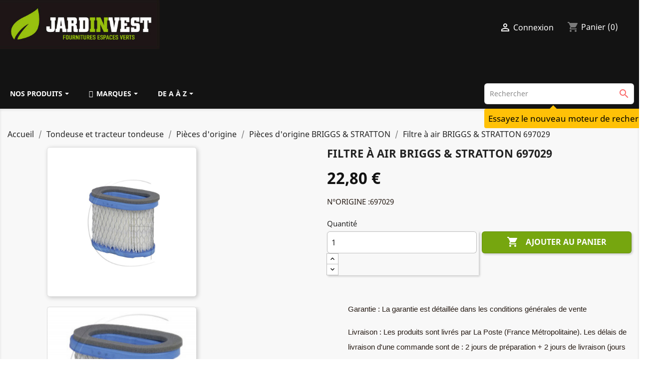

--- FILE ---
content_type: text/html; charset=utf-8
request_url: https://jardinvest.fr/6659filtre-a-air-briggs-stratton-697029-3700959561665.html
body_size: 17274
content:
<!doctype html>
<html lang="fr">

  <head>
    
      
  <meta charset="utf-8">


  <meta http-equiv="x-ua-compatible" content="ie=edge">



  <link rel="canonical" href="https://jardinvest.fr/6659filtre-a-air-briggs-stratton-697029-3700959561665.html">

  <title>Filtre à air BRIGGS &amp; STRATTON 697029</title>
  <meta name="description" content="Filtre à air BRIGGS &amp; STRATTON 697029">
  <meta name="keywords" content="">
      
                  <link rel="alternate" href="https://jardinvest.fr/6659filtre-a-air-briggs-stratton-697029-3700959561665.html" hreflang="fr">
        



  <meta name="viewport" content="width=device-width, initial-scale=1">



  <link rel="icon" type="image/vnd.microsoft.icon" href="/img/favicon.ico?1632467488">
  <link rel="shortcut icon" type="image/x-icon" href="/img/favicon.ico?1632467488">



    <link rel="stylesheet" href="https://jardinvest.fr/themes/classic/assets/cache/theme-a554ee708.css" type="text/css" media="all">




  
<!-- Google Tag Manager -->
<script>(function(w,d,s,l,i){w[l]=w[l]||[];w[l].push({'gtm.start':
new Date().getTime(),event:'gtm.js'});var f=d.getElementsByTagName(s)[0],
j=d.createElement(s),dl=l!='dataLayer'?'&l='+l:'';j.async=true;j.src=
'https://www.googletagmanager.com/gtm.js?id='+i+dl;f.parentNode.insertBefore(j,f);
})(window,document,'script','dataLayer','GTM-WNGNHT');</script>
<!-- End Google Tag Manager -->
  


  

  <script type="text/javascript">
        var prestashop = {"cart":{"products":[],"totals":{"total":{"type":"total","label":"Total","amount":0,"value":"0,00\u00a0\u20ac"},"total_including_tax":{"type":"total","label":"Total TTC","amount":0,"value":"0,00\u00a0\u20ac"},"total_excluding_tax":{"type":"total","label":"Total HT :","amount":0,"value":"0,00\u00a0\u20ac"}},"subtotals":{"products":{"type":"products","label":"Sous-total","amount":0,"value":"0,00\u00a0\u20ac"},"discounts":null,"shipping":{"type":"shipping","label":"Livraison","amount":0,"value":"gratuit"},"tax":null},"products_count":0,"summary_string":"0 articles","vouchers":{"allowed":1,"added":[]},"discounts":[],"minimalPurchase":0,"minimalPurchaseRequired":""},"currency":{"name":"Euro","iso_code":"EUR","iso_code_num":"978","sign":"\u20ac"},"customer":{"lastname":null,"firstname":null,"email":null,"birthday":null,"newsletter":null,"newsletter_date_add":null,"optin":null,"website":null,"company":null,"siret":null,"ape":null,"is_logged":false,"gender":{"type":null,"name":null},"addresses":[]},"language":{"name":"Fran\u00e7ais (French)","iso_code":"fr","locale":"fr-FR","language_code":"fr","is_rtl":"0","date_format_lite":"d\/m\/Y","date_format_full":"d\/m\/Y H:i:s","id":1},"page":{"title":"","canonical":null,"meta":{"title":"Filtre \u00e0 air BRIGGS & STRATTON 697029","description":"Filtre \u00e0 air BRIGGS & STRATTON 697029","keywords":"","robots":"index"},"page_name":"product","body_classes":{"lang-fr":true,"lang-rtl":false,"country-FR":true,"currency-EUR":true,"layout-full-width":true,"page-product":true,"tax-display-enabled":true,"product-id-6659":true,"product-Filtre \u00e0 air BRIGGS & STRATTON 697029":true,"product-id-category-340":true,"product-id-manufacturer-4":true,"product-id-supplier-0":true,"product-available-for-order":true},"admin_notifications":[]},"shop":{"name":"JARDINVEST","logo":"\/img\/jardinvest-logo-1632467488.jpg","stores_icon":"\/img\/logo_stores.png","favicon":"\/img\/favicon.ico"},"urls":{"base_url":"https:\/\/jardinvest.fr\/","current_url":"https:\/\/jardinvest.fr\/6659filtre-a-air-briggs-stratton-697029-3700959561665.html","shop_domain_url":"https:\/\/jardinvest.fr","img_ps_url":"https:\/\/jardinvest.fr\/img\/","img_cat_url":"https:\/\/jardinvest.fr\/img\/c\/","img_lang_url":"https:\/\/jardinvest.fr\/img\/l\/","img_prod_url":"https:\/\/jardinvest.fr\/img\/p\/","img_manu_url":"https:\/\/jardinvest.fr\/img\/m\/","img_sup_url":"https:\/\/jardinvest.fr\/img\/su\/","img_ship_url":"https:\/\/jardinvest.fr\/img\/s\/","img_store_url":"https:\/\/jardinvest.fr\/img\/st\/","img_col_url":"https:\/\/jardinvest.fr\/img\/co\/","img_url":"https:\/\/jardinvest.fr\/themes\/classic\/assets\/img\/","css_url":"https:\/\/jardinvest.fr\/themes\/classic\/assets\/css\/","js_url":"https:\/\/jardinvest.fr\/themes\/classic\/assets\/js\/","pic_url":"https:\/\/jardinvest.fr\/upload\/","pages":{"address":"https:\/\/jardinvest.fr\/adresse","addresses":"https:\/\/jardinvest.fr\/adresses","authentication":"https:\/\/jardinvest.fr\/authentification","cart":"https:\/\/jardinvest.fr\/panier","category":"https:\/\/jardinvest.fr\/index.php?controller=category","cms":"https:\/\/jardinvest.fr\/index.php?controller=cms","contact":"https:\/\/jardinvest.fr\/contactez-nous","discount":"https:\/\/jardinvest.fr\/bons-de-reduction","guest_tracking":"https:\/\/jardinvest.fr\/suivi-commande-invite","history":"https:\/\/jardinvest.fr\/historique-des-commandes","identity":"https:\/\/jardinvest.fr\/identite","index":"https:\/\/jardinvest.fr\/","my_account":"https:\/\/jardinvest.fr\/mon-compte","order_confirmation":"https:\/\/jardinvest.fr\/confirmation-commande","order_detail":"https:\/\/jardinvest.fr\/index.php?controller=order-detail","order_follow":"https:\/\/jardinvest.fr\/details-de-la-commande","order":"https:\/\/jardinvest.fr\/commande","order_return":"https:\/\/jardinvest.fr\/index.php?controller=order-return","order_slip":"https:\/\/jardinvest.fr\/avoirs","pagenotfound":"https:\/\/jardinvest.fr\/page-non-trouvee","password":"https:\/\/jardinvest.fr\/mot-de-passe-oublie","pdf_invoice":"https:\/\/jardinvest.fr\/index.php?controller=pdf-invoice","pdf_order_return":"https:\/\/jardinvest.fr\/index.php?controller=pdf-order-return","pdf_order_slip":"https:\/\/jardinvest.fr\/index.php?controller=pdf-order-slip","prices_drop":"https:\/\/jardinvest.fr\/promotions","product":"https:\/\/jardinvest.fr\/index.php?controller=product","search":"https:\/\/jardinvest.fr\/recherche","sitemap":"https:\/\/jardinvest.fr\/plan-du-site","stores":"https:\/\/jardinvest.fr\/magasins","supplier":"https:\/\/jardinvest.fr\/fournisseurs","register":"https:\/\/jardinvest.fr\/authentification?create_account=1","order_login":"https:\/\/jardinvest.fr\/commande?login=1"},"alternative_langs":{"fr":"https:\/\/jardinvest.fr\/6659filtre-a-air-briggs-stratton-697029-3700959561665.html"},"theme_assets":"\/themes\/classic\/assets\/","actions":{"logout":"https:\/\/jardinvest.fr\/?mylogout="},"no_picture_image":{"bySize":{"small_default":{"url":"https:\/\/jardinvest.fr\/img\/p\/fr-default-small_default.jpg","width":98,"height":98},"cart_default":{"url":"https:\/\/jardinvest.fr\/img\/p\/fr-default-cart_default.jpg","width":125,"height":125},"home_default":{"url":"https:\/\/jardinvest.fr\/img\/p\/fr-default-home_default.jpg","width":250,"height":250},"medium_default":{"url":"https:\/\/jardinvest.fr\/img\/p\/fr-default-medium_default.jpg","width":452,"height":452},"large_default":{"url":"https:\/\/jardinvest.fr\/img\/p\/fr-default-large_default.jpg","width":800,"height":800}},"small":{"url":"https:\/\/jardinvest.fr\/img\/p\/fr-default-small_default.jpg","width":98,"height":98},"medium":{"url":"https:\/\/jardinvest.fr\/img\/p\/fr-default-home_default.jpg","width":250,"height":250},"large":{"url":"https:\/\/jardinvest.fr\/img\/p\/fr-default-large_default.jpg","width":800,"height":800},"legend":""}},"configuration":{"display_taxes_label":true,"display_prices_tax_incl":true,"is_catalog":false,"show_prices":true,"opt_in":{"partner":false},"quantity_discount":{"type":"price","label":"Prix"},"voucher_enabled":1,"return_enabled":0},"field_required":[],"breadcrumb":{"links":[{"title":"Accueil","url":"https:\/\/jardinvest.fr\/"},{"title":"Tondeuse et tracteur tondeuse","url":"https:\/\/jardinvest.fr\/481-pieces-de-tondeuse-et-tracteur-tondeuse-de-qualite-performance-et-fiabilite"},{"title":"Pi\u00e8ces d'origine","url":"https:\/\/jardinvest.fr\/337-pieces-d-origine-motoculture"},{"title":"Pi\u00e8ces d'origine BRIGGS & STRATTON","url":"https:\/\/jardinvest.fr\/340-pieces-d-origine-briggs-stratton"},{"title":"Filtre \u00e0 air BRIGGS & STRATTON 697029","url":"https:\/\/jardinvest.fr\/6659filtre-a-air-briggs-stratton-697029-3700959561665.html"}],"count":5},"link":{"protocol_link":"https:\/\/","protocol_content":"https:\/\/"},"time":1768984065,"static_token":"e98d1c46acc5c3230f01f42fe907cd79","token":"f0f9dfdf74492d2767f8b603d36ce14b"};
        var psr_icon_color = "#F19D76";
      </script>



	<meta class="netreviewsWidget" id="netreviewsWidgetNum25325" data-jsurl="//cl.avis-verifies.com/fr/cache/e/2/c/e2c4ad3d-382b-1f74-6d54-1e74f1ef7276/widget4/widget04-25325_script.js"/>
  <!--Module: ets_socicallogin -->
<script type="text/javascript">
    var ets_solo_callbackUrl = 'https://jardinvest.fr/module/ets_sociallogin/oauth';
</script>
<!--/Module: ets_socicallogin-->  <!-- START OF DOOFINDER ADD TO CART SCRIPT -->
  <script>
    let item_link;
    document.addEventListener('doofinder.cart.add', function(event) {

      item_link = event.detail.link;

      const checkIfCartItemHasVariation = (cartObject) => {
        return (cartObject.item_id === cartObject.grouping_id) ? false : true;
      }

      /**
      * Returns only ID from string
      */
      const sanitizeVariationID = (variationID) => {
        return variationID.replace(/\D/g, "")
      }

      doofinderManageCart({
        cartURL          : "https://jardinvest.fr/panier",  //required for prestashop 1.7, in previous versions it will be empty.
        cartToken        : "e98d1c46acc5c3230f01f42fe907cd79",
        productID        : checkIfCartItemHasVariation(event.detail) ? event.detail.grouping_id : event.detail.item_id,
        customizationID  : checkIfCartItemHasVariation(event.detail) ? sanitizeVariationID(event.detail.item_id) : 0,   // If there are no combinations, the value will be 0
        quantity         : event.detail.amount,
        statusPromise    : event.detail.statusPromise,
        itemLink         : event.detail.link,
        group_id         : event.detail.group_id
      });
    });
  </script>
  <!-- END OF DOOFINDER ADD TO CART SCRIPT -->

  <!-- START OF DOOFINDER INTEGRATIONS SUPPORT -->
  <script data-keepinline>
    var dfKvCustomerEmail;
    if ('undefined' !== typeof klCustomer && "" !== klCustomer.email) {
      dfKvCustomerEmail = klCustomer.email;
    }
  </script>
  <!-- END OF DOOFINDER INTEGRATIONS SUPPORT -->

  <!-- START OF DOOFINDER UNIQUE SCRIPT -->
  <script data-keepinline>
    
    (function(w, k) {w[k] = window[k] || function () { (window[k].q = window[k].q || []).push(arguments) }})(window, "doofinderApp")
    

    // Custom personalization:
    doofinderApp("config", "language", "fr");
    doofinderApp("config", "currency", "EUR");
      </script>
  <script src="https://eu1-config.doofinder.com/2.x/0ceafaab-2bd2-48a0-9ee5-c6a7ae3b1ce1.js" async></script>
  <!-- END OF DOOFINDER UNIQUE SCRIPT -->





    
  <meta property="og:type" content="product">
  <meta property="og:url" content="https://jardinvest.fr/6659filtre-a-air-briggs-stratton-697029-3700959561665.html">
  <meta property="og:title" content="Filtre à air BRIGGS &amp; STRATTON 697029">
  <meta property="og:site_name" content="JARDINVEST">
  <meta property="og:description" content="Filtre à air BRIGGS &amp; STRATTON 697029">
  <meta property="og:image" content="https://jardinvest.fr/8172-large_default/filtre-a-air-briggs-stratton-697029.jpg">
      <meta property="product:pretax_price:amount" content="19">
    <meta property="product:pretax_price:currency" content="EUR">
    <meta property="product:price:amount" content="22.8">
    <meta property="product:price:currency" content="EUR">
      <meta property="product:weight:value" content="0.120000">
  <meta property="product:weight:units" content="kg">
  
  </head>

  <body id="product" class="lang-fr country-fr currency-eur layout-full-width page-product tax-display-enabled product-id-6659 product-filtre-a-air-briggs-stratton-697029 product-id-category-340 product-id-manufacturer-4 product-id-supplier-0 product-available-for-order">


<!-- Google Tag Manager (noscript) -->
<noscript><iframe src="https://www.googletagmanager.com/ns.html?id=GTM-WNGNHT"
height="0" width="0" style="display:none;visibility:hidden"></iframe></noscript>
<!-- End Google Tag Manager (noscript) -->




    
      
    

    <main>
      
              

      <header id="header">
        
          

  <div class="header-banner">
    
  </div>



  <div class="header-top">
    <div class="container">
       <div class="row">
        <div class="col-md-3 hidden-sm-down" id="_desktop_logo">
                            <a href="https://jardinvest.fr/">
                  <img class="logo img-responsive" src="/img/jardinvest-logo-1632467488.jpg" alt="JARDINVEST">
                </a>
                    </div>
		<div id="jvav" class="col-md-3 pt-1 text-center hidden-sm-down">
		</div>
        <div class="col-md-6 col-sm-12 position-static">
		
		  <nav class="header-nav">
			<div class="container">
			  <div class="row">
				<div class="hidden-sm-down">
				  <div class="col-md-5 col-xs-12">
					<div id="_desktop_contact_link">
  <div id="contact-link">
                Service Client : <a href="tel:02.48.50.86.70" class="dropdown">02.48.50.86.70</a>
      </div>
</div>

				  </div>
				  <div class="col-md-7 right-nav">
					  <div id="_desktop_currency_selector">
  <div class="currency-selector dropdown js-dropdown">
    <span id="currency-selector-label">Devise :</span>
    <button data-target="#" data-toggle="dropdown" class="hidden-sm-down btn-unstyle" aria-haspopup="true" aria-expanded="false" aria-label="Sélecteur de devise">
      <span class="expand-more _gray-darker">EUR €</span>
      <i class="material-icons expand-more">&#xE5C5;</i>
    </button>
    <ul class="dropdown-menu hidden-sm-down" aria-labelledby="currency-selector-label">
              <li  class="current" >
          <a title="Euro" rel="nofollow" href="https://jardinvest.fr/6659filtre-a-air-briggs-stratton-697029-3700959561665.html?SubmitCurrency=1&amp;id_currency=1" class="dropdown-item">EUR €</a>
        </li>
              <li >
          <a title="Livre sterling" rel="nofollow" href="https://jardinvest.fr/6659filtre-a-air-briggs-stratton-697029-3700959561665.html?SubmitCurrency=1&amp;id_currency=2" class="dropdown-item">GBP £</a>
        </li>
          </ul>
    <select class="link hidden-md-up" aria-labelledby="currency-selector-label">
              <option value="https://jardinvest.fr/6659filtre-a-air-briggs-stratton-697029-3700959561665.html?SubmitCurrency=1&amp;id_currency=1" selected="selected">EUR €</option>
              <option value="https://jardinvest.fr/6659filtre-a-air-briggs-stratton-697029-3700959561665.html?SubmitCurrency=1&amp;id_currency=2">GBP £</option>
          </select>
  </div>
</div>
<div id="_desktop_user_info">
  <div class="user-info">
          <a
        href="https://jardinvest.fr/mon-compte"
        title="Identifiez-vous"
        rel="nofollow"
      >
        <i class="material-icons">&#xE7FF;</i>
        <span class="hidden-sm-down">Connexion</span>
      </a>
      </div>
</div>
<div id="_desktop_cart">
  <div class="blockcart cart-preview inactive" data-refresh-url="//jardinvest.fr/module/ps_shoppingcart/ajax">
    <div class="header">
              <i class="material-icons shopping-cart">shopping_cart</i>
        <span class="hidden-sm-down">Panier</span>
        <span class="cart-products-count">(0)</span>
          </div>
  </div>
</div>

				  </div>
				</div>
				<div class="hidden-md-up text-sm-center mobile">
				  <div class="float-xs-right" id="_mobile_cart"></div>
				  <div class="float-xs-right" id="_mobile_user_info"></div>
				  <div class="top-logo" id="_mobile_logo"></div>
				  <div class="clearfix"></div>
				</div>
			  </div>
			</div>
		  </nav>
		
          

<div class="menu js-top-menu position-static hidden-sm-down" id="_desktop_top_menu">
    
          <ul class="top-menu" id="top-menu" data-depth="0">
                    <li class="link" id="lnk-accueil">
                          <a
                class="dropdown-item"
                href="https://jardinvest.fr/" data-depth="0"
                              >
                                Accueil
              </a>
                          </li>
                    <li class="link" id="lnk-catalogue">
                          <a
                class="dropdown-item"
                href="https://jardinvest.fr/" data-depth="0"
                              >
                                Catalogue
              </a>
                          </li>
                    <li class="link" id="lnk-toutes-les-marques">
                          <a
                class="dropdown-item"
                href="/fabricants" data-depth="0"
                              >
                                Toutes les Marques
              </a>
                          </li>
                    <li class="link" id="lnk-les-promotions">
                          <a
                class="dropdown-item"
                href="/promotions" data-depth="0"
                              >
                                Les Promotions
              </a>
                          </li>
                    <li class="link" id="lnk-youtube">
                          <a
                class="dropdown-item"
                href="https://www.youtube.com/channel/UCJlKH_ufCw1UxE0Mt8OzXjw" data-depth="0"
                 target="_blank"               >
                                YOUTUBE
              </a>
                          </li>
              </ul>
    
    <div class="clearfix"></div>
</div>

          <div class="clearfix"></div>
        </div>
      </div>

    </div>
  </div>
    <div class="container">
		<div class="row">
			    <div class="ets_mm_megamenu 
        layout_layout1 
         
          
        transition_fade   
        transition_floating 
         
        sticky_disabled 
        enable_active_menu 
        ets-dir-ltr        hook-default        single_layout                "
        data-bggray=""
        >
        <div class="ets_mm_megamenu_content">
            <div class="container">
                <div class="ets_mm_megamenu_content_content">
                    <div class="ybc-menu-toggle ybc-menu-btn closed">
                        <span class="ybc-menu-button-toggle_icon">
                            <i class="icon-bar"></i>
                            <i class="icon-bar"></i>
                            <i class="icon-bar"></i>
                        </span>
                        Menu
                    </div>
                        <ul class="mm_menus_ul  clicktext_show_submenu  hide_icon_vertical">
        <li class="close_menu">
            <div class="pull-left">
                <span class="mm_menus_back">
                    <i class="icon-bar"></i>
                    <i class="icon-bar"></i>
                    <i class="icon-bar"></i>
                </span>
                Menu
            </div>
            <div class="pull-right">
                <span class="mm_menus_back_icon"></span>
                Retour
            </div>
        </li>
                    <li class="mm_menus_li mm_sub_align_full mm_has_sub"
                >
                <a                         href="/471-nouvelles-categories"
                        style="font-size:14px;">
                    <span class="mm_menu_content_title">
                                                Nos produits
                        <span class="mm_arrow"></span>                                            </span>
                </a>
                                                    <span class="arrow closed"></span>                                            <ul class="mm_columns_ul"
                            style=" width:50%; font-size:14px;">
                                                            <li class="mm_columns_li column_size_12  mm_has_sub">
                                                                            <ul class="mm_blocks_ul">
                                                                                            <li data-id-block="24" class="mm_blocks_li">
                                                        
    <div class="ets_mm_block mm_block_type_category ">
        <h4  style="font-size:14px"><a href="Categories"  style="font-size:14px">Categories</a></h4>
        <div class="ets_mm_block_content">        
                                <ul class="ets_mm_categories">
                    <li class="has-sub">
                <a href="https://jardinvest.fr/468-courroie-tondeuse-debroussailleuse">Courroie pour tondeuse et autoporté</a>
                                    <span class="arrow closed"></span>
                        <ul class="ets_mm_categories">
                    <li >
                <a href="https://jardinvest.fr/104-courroie-tondeuse-et-motoculture">Courroie Specifique</a>
                            </li>
                    <li >
                <a href="https://jardinvest.fr/392-courroie-de-tondeuse-adaptable-type-3l-952mm">Courroie type 3L (9,52mm)</a>
                            </li>
                    <li >
                <a href="https://jardinvest.fr/393-courroie-adaptable-pour-tondeuse-type-4l-1270mm">Courroie type 4L (12,70mm)</a>
                            </li>
                    <li >
                <a href="https://jardinvest.fr/394-courroie-adaptable-tondeuse-type-5l-1588mm">Courroie type 5L (15,88mm)</a>
                            </li>
                    <li >
                <a href="https://jardinvest.fr/437-courroie-type-b">Courroie type B</a>
                            </li>
                    <li >
                <a href="https://jardinvest.fr/432-courroie-tondeuse-mitsuboshi-type-la">Courroie type LA</a>
                            </li>
                    <li >
                <a href="https://jardinvest.fr/430-courroie-pour-tondeuse-autoportee-type-lb">Courroie type LB</a>
                            </li>
                    <li >
                <a href="https://jardinvest.fr/434-courroie-tondeuse-et-motoculteur-mitsuboshi-type-spa">Courroie type SPA</a>
                            </li>
                    <li >
                <a href="https://jardinvest.fr/433-courroie-tondeuse-et-motoculteur-mitsuboshi-type-spz">Courroie type SPZ</a>
                            </li>
                    <li >
                <a href="https://jardinvest.fr/435-courroie-de-traction-tondeuse-mitsuboshi-type-z">Courroie type Z</a>
                            </li>
            </ul>

                            </li>
                    <li >
                <a href="https://jardinvest.fr/521-kit-entretien-2-temps-et-4-temps">Kit entretien 2 temps et 4 temps</a>
                            </li>
                    <li class="has-sub">
                <a href="https://jardinvest.fr/484-motoculture-et-entretien">Motoculture et entretien</a>
                                    <span class="arrow closed"></span>
                        <ul class="ets_mm_categories">
                    <li >
                <a href="https://jardinvest.fr/310-connecteurs-antiparasites-bougies">Antiparasites bougies</a>
                            </li>
                    <li >
                <a href="https://jardinvest.fr/423-cables-et-accessoires-pour-outillage-de-motoculture">Cables et accessoires </a>
                            </li>
                    <li >
                <a href="https://jardinvest.fr/368-cle-a-bougies">Clé a bougies</a>
                            </li>
                    <li >
                <a href="https://jardinvest.fr/39-couteaux-de-fraises">Couteaux de Fraises</a>
                            </li>
                    <li >
                <a href="https://jardinvest.fr/41-lames-de-broyeur">Lame Broyeur</a>
                            </li>
                    <li class="has-sub">
                <a href="https://jardinvest.fr/476-lubrifiant-contenant">Lubrifiant, Contenant</a>
                                    <span class="arrow closed"></span>
                        <ul class="ets_mm_categories">
                    <li >
                <a href="https://jardinvest.fr/409-essence-alkylat">Essence Alkylat</a>
                            </li>
                    <li >
                <a href="https://jardinvest.fr/317-huiles-moteur-motoculture">Huiles </a>
                            </li>
                    <li >
                <a href="https://jardinvest.fr/46-nettoyant-lubrifiant">Lubrifiant &amp; Nettoyant </a>
                            </li>
                    <li >
                <a href="https://jardinvest.fr/451-peinture-carrosserie">Peinture carrosserie</a>
                            </li>
            </ul>

                            </li>
                    <li >
                <a href="https://jardinvest.fr/254-materiel-et-equipement-pour-le-jardin">Matériel,équipement et protection</a>
                            </li>
                    <li >
                <a href="https://jardinvest.fr/497-meule-affutage">Meule affutage</a>
                            </li>
                    <li class="has-sub">
                <a href="https://jardinvest.fr/479-outillage-atelier">Outillage Atelier</a>
                                    <span class="arrow closed"></span>
                        <ul class="ets_mm_categories">
                    <li >
                <a href="https://jardinvest.fr/48-bidons">Bidon &amp; jerrycan</a>
                            </li>
                    <li >
                <a href="https://jardinvest.fr/367-disques-diamant">Disques diamant</a>
                            </li>
                    <li >
                <a href="https://jardinvest.fr/406-leve-tondeuse-autoportee">Lève autoportée</a>
                            </li>
                    <li >
                <a href="https://jardinvest.fr/442-meule-d-affutage-pour-chaine-de-tronconneuse">Meule d&#039;affutage</a>
                            </li>
                    <li >
                <a href="https://jardinvest.fr/344-oregon-powernow">Oregon Powernow</a>
                            </li>
                    <li >
                <a href="https://jardinvest.fr/259-outillage-d-atelier">Outillage d&#039;atelier</a>
                            </li>
                    <li >
                <a href="https://jardinvest.fr/354-outils-forestiers">Outils forestiers</a>
                            </li>
            </ul>

                            </li>
            </ul>

                            </li>
                    <li class="has-sub">
                <a href="https://jardinvest.fr/482-pieces-de-debroussailleuse-taille-haie-et-souffleur">Pièces de Débroussailleuse, Taille-Haie et Souffleur</a>
                                    <span class="arrow closed"></span>
                        <ul class="ets_mm_categories">
                    <li >
                <a href="https://jardinvest.fr/543-bobine-d-allumage-electronique">Bobine d&#039;allumage élèctronique </a>
                            </li>
                    <li >
                <a href="https://jardinvest.fr/108-brosse-de-desherbage">Brosse de Désherbage</a>
                            </li>
                    <li >
                <a href="https://jardinvest.fr/399-cables-d-accelerateur-divers-pour-debroussailleuse">Cables de débroussailleuse</a>
                            </li>
                    <li class="has-sub">
                <a href="https://jardinvest.fr/516-fils-debroussailleuse">Fils débroussailleuse</a>
                                    <span class="arrow closed"></span>
                        <ul class="ets_mm_categories">
                    <li >
                <a href="https://jardinvest.fr/84-fil-carre-debroussailleuse">Fil carré pour débroussailleuse</a>
                            </li>
                    <li >
                <a href="https://jardinvest.fr/85-fil-etoile-debroussailleuse">Fil étoilé pour débroussailleuse</a>
                            </li>
                    <li >
                <a href="https://jardinvest.fr/83-fil-rond-debroussailleuse">Fil rond pour débroussailleuse</a>
                            </li>
            </ul>

                            </li>
                    <li >
                <a href="https://jardinvest.fr/106-lames-coupe-bordure">Lame de Coupe Bordure</a>
                            </li>
                    <li >
                <a href="https://jardinvest.fr/107-lame-debroussailleuse">Lame de Debroussailleuse</a>
                            </li>
                    <li class="has-sub">
                <a href="https://jardinvest.fr/40-lames-de-taille-haies">Lame de Taille haie</a>
                                    <span class="arrow closed"></span>
                        <ul class="ets_mm_categories">
                    <li >
                <a href="https://jardinvest.fr/313-lame-taille-haie-coupe-bordure-broyeur">Lame Taille haie, coupe bordure, broyeur</a>
                            </li>
            </ul>

                            </li>
                    <li class="has-sub">
                <a href="https://jardinvest.fr/518-lanceur-de-debroussailleuse-taille-haie-et-souffleur">Lanceur de Débroussailleuse, Taille-Haie et Souffleur</a>
                                    <span class="arrow closed"></span>
                        <ul class="ets_mm_categories">
                    <li >
                <a href="https://jardinvest.fr/419-lanceur-de-debroussailleuse-taille-haie-et-souffleur">Lanceur </a>
                            </li>
                    <li class="has-sub">
                <a href="https://jardinvest.fr/494-lanceur-debroussailleuse">Poignée lanceur </a>
                                    <span class="arrow closed"></span>
                        <ul class="ets_mm_categories">
                    <li >
                <a href="https://jardinvest.fr/525-corde-de-lanceur">Corde de lanceur</a>
                            </li>
            </ul>

                            </li>
                    <li >
                <a href="https://jardinvest.fr/443-ressort-de-lanceur-debroussailleuse">Ressort de lanceur </a>
                            </li>
            </ul>

                            </li>
                    <li class="has-sub">
                <a href="https://jardinvest.fr/519-pieces-moteur-pour-debroussailleuse-taille-haie-et-souffleur">Pièces moteur pour débroussailleuse, taille haie et souffleur</a>
                                    <span class="arrow closed"></span>
                        <ul class="ets_mm_categories">
                    <li >
                <a href="https://jardinvest.fr/496-carburateur-debroussailleuse">Carburateur débroussailleuse taille haie</a>
                            </li>
                    <li >
                <a href="https://jardinvest.fr/335-cylindres-debroussailleuse">Cylindre et vilebrequin débroussailleuse</a>
                            </li>
                    <li >
                <a href="https://jardinvest.fr/321-filtre-a-air-pour-debroussailleuse">Filtre à air de débroussailleuse</a>
                            </li>
                    <li >
                <a href="https://jardinvest.fr/486-piston-debrousailleuse">Pistons débroussailleuse</a>
                            </li>
                    <li >
                <a href="https://jardinvest.fr/493-poulie-de-debroussailleuse">Poulie de lanceur débroussailleuse</a>
                            </li>
                    <li >
                <a href="https://jardinvest.fr/489-segment-debroussailleuse">Segments débroussailleuse</a>
                            </li>
            </ul>

                            </li>
                    <li >
                <a href="https://jardinvest.fr/363-renvoi-d-angle-pour-debroussailleuses">Renvoi d&#039;angle de débroussailleuse</a>
                            </li>
                    <li class="has-sub">
                <a href="https://jardinvest.fr/517-tetes-pour-coupe-bordure-et-debroussailleuse">têtes pour coupe-bordure et débroussailleuse</a>
                                    <span class="arrow closed"></span>
                        <ul class="ets_mm_categories">
                    <li >
                <a href="https://jardinvest.fr/431-oeillets-de-tete-a-fil-nylon-universelle">Oeillets de tête à fil </a>
                            </li>
                    <li >
                <a href="https://jardinvest.fr/27-tete-de-coupe-bordure-electrique">Tête de coupe bordure</a>
                            </li>
                    <li >
                <a href="https://jardinvest.fr/343-tete-de-debroussailleuse">Tête de débroussailleuse </a>
                            </li>
            </ul>

                            </li>
            </ul>

                            </li>
                    <li class="has-sub">
                <a href="https://jardinvest.fr/470-pieces-moteurs">Pièces moteur</a>
                                    <span class="arrow closed"></span>
                        <ul class="ets_mm_categories">
                    <li class="has-sub">
                <a href="https://jardinvest.fr/345-pieces-detachees-carburateurs">Pièces détachées carburation</a>
                                    <span class="arrow closed"></span>
                        <ul class="ets_mm_categories">
                    <li >
                <a href="https://jardinvest.fr/206-durite-motoculture">Durites d&#039;essence &amp; accessoires </a>
                            </li>
                    <li >
                <a href="https://jardinvest.fr/213-pompe-d-amorcage-carburateur">Pompe d&#039;amorcage</a>
                            </li>
            </ul>

                            </li>
            </ul>

                            </li>
                    <li class="has-sub">
                <a href="https://jardinvest.fr/527-pieces-pour-robot-tondeuse">Robot Tondeuse</a>
                                    <span class="arrow closed"></span>
                        <ul class="ets_mm_categories">
                    <li >
                <a href="https://jardinvest.fr/529-batterie-pour-robot-tondeuse">Batterie pour robot tondeuse</a>
                            </li>
                    <li >
                <a href="https://jardinvest.fr/534-garage-tondeuse-robot">Garage tondeuse robot</a>
                            </li>
                    <li >
                <a href="https://jardinvest.fr/530-robot-tondeuse-stylo-detecteur-de-voltage-detecteur-de-cable-multimetre">Installation robot tondeuse</a>
                            </li>
                    <li >
                <a href="https://jardinvest.fr/528-lame-pour-robot-tondeuse-en-acier-inoxydable">Lame pour robot tondeuse</a>
                            </li>
                    <li class="has-sub">
                <a href="https://jardinvest.fr/533-cable-prerimetrique-et-accessoires">Robot tondeuse Accessoires</a>
                                    <span class="arrow closed"></span>
                        <ul class="ets_mm_categories">
                    <li >
                <a href="https://jardinvest.fr/539-anneau-de-robot-tondeuse">Anneau de robot tondeuse</a>
                            </li>
                    <li >
                <a href="https://jardinvest.fr/542-bande-d-etancheite-robot-tondeuse-gardena-husqvarna">Bande d&#039;étanchéité</a>
                            </li>
                    <li >
                <a href="https://jardinvest.fr/537-bordure-pour-robot-tondeuse">Bordure pour robot tondeuse</a>
                            </li>
                    <li >
                <a href="https://jardinvest.fr/538-cable-perimetrique-robot-tondeuse">Câble périmétrique robot tondeuse</a>
                            </li>
                    <li >
                <a href="https://jardinvest.fr/536-connecteur-articule-pour-robot-tondeuse">Connecteur articulé pour robot tondeuse</a>
                            </li>
                    <li >
                <a href="https://jardinvest.fr/535-couplage-de-joint-thermoretractable">Couplage de joint thermorétractable</a>
                            </li>
                    <li >
                <a href="https://jardinvest.fr/540-kit-d-installation-robot-tondeuse">Kit d&#039;installation robot tondeuse</a>
                            </li>
                    <li >
                <a href="https://jardinvest.fr/541-kit-de-reparation-robot-tondeuse">Kit de réparation robot tondeuse</a>
                            </li>
            </ul>

                            </li>
                    <li >
                <a href="https://jardinvest.fr/531-roulement-pour-robot-tondeuse-pour-les-marques-al-ko-gardena-honda-husqvarna">Roulements pour robot tondeuse</a>
                            </li>
            </ul>

                            </li>
                    <li class="has-sub">
                <a href="https://jardinvest.fr/481-pieces-de-tondeuse-et-tracteur-tondeuse-de-qualite-performance-et-fiabilite">Tondeuse et tracteur tondeuse</a>
                                    <span class="arrow closed"></span>
                        <ul class="ets_mm_categories">
                    <li class="has-sub">
                <a href="https://jardinvest.fr/439-boitier-de-transmission-et-boite-de-vitesse-pour-tondeuse-et-autoportee">Boitier de transmission</a>
                                    <span class="arrow closed"></span>
                        <ul class="ets_mm_categories">
                    <li >
                <a href="https://jardinvest.fr/449-transmissions-diverses-pour-tondeuse-a-gazon">Transmissions diverses</a>
                            </li>
            </ul>

                            </li>
                    <li class="has-sub">
                <a href="https://jardinvest.fr/467-electricite">Electricité ( batterie, condensateur, etc ...)</a>
                                    <span class="arrow closed"></span>
                        <ul class="ets_mm_categories">
                    <li >
                <a href="https://jardinvest.fr/364-accessoires-pour-batteries">Accessoires pour batteries</a>
                            </li>
                    <li >
                <a href="https://jardinvest.fr/63-batteries-pour-tondeuses-et-tracteur-tondeuses">Batteries</a>
                            </li>
                    <li >
                <a href="https://jardinvest.fr/224-bobines-d-allumage-electronique-pour-tondeuse">Bobine d&#039;allumage tondeuse</a>
                            </li>
                    <li >
                <a href="https://jardinvest.fr/49-bougies-allumage-et-antiparasites-pour-tondeuses-a-gazon">Bougies d&#039;allumage</a>
                            </li>
                    <li >
                <a href="https://jardinvest.fr/440-bougies-de-prechauffage">Bougies de préchauffage</a>
                            </li>
                    <li >
                <a href="https://jardinvest.fr/408-chargeur-de-batterie">Chargeur de batterie</a>
                            </li>
                    <li >
                <a href="https://jardinvest.fr/361-clavettes-d-allumage">Clavettes d&#039; allumage</a>
                            </li>
                    <li >
                <a href="https://jardinvest.fr/410-condensateur-tondeuse-electrique">Condensateur tondeuse</a>
                            </li>
                    <li >
                <a href="https://jardinvest.fr/225-contacteur-a-cle-tondeuse">Contacteur à clé </a>
                            </li>
                    <li >
                <a href="https://jardinvest.fr/425-contacts-de-securite-tondeuse">Contacts de sécurité</a>
                            </li>
                    <li >
                <a href="https://jardinvest.fr/330-demarreurs-pour-tracteur-tondeuse-et-autoportee">Démarreurs et pièces diverses</a>
                            </li>
                    <li >
                <a href="https://jardinvest.fr/369-regulateurs-de-tension-et-fusibles-tondeuse">Régulateurs de tension &amp; Fusibles</a>
                            </li>
                    <li >
                <a href="https://jardinvest.fr/222-relais-de-demarreur-et-solenoide-tondeuse">Relais de demarreur</a>
                            </li>
                    <li >
                <a href="https://jardinvest.fr/246-rupteur-et-condensateur-motoculture-pour-tondeuse-ou-tronconneuse">Rupteurs &amp; Condensateurs</a>
                            </li>
            </ul>

                            </li>
                    <li >
                <a href="https://jardinvest.fr/414-embrayages-de-lame-tondeuse">Embrayages de lame</a>
                            </li>
                    <li class="has-sub">
                <a href="https://jardinvest.fr/51-filtre-a-air-pour-machines-de-construction">Filtration ( filtre air,essence, huile)</a>
                                    <span class="arrow closed"></span>
                        <ul class="ets_mm_categories">
                    <li >
                <a href="https://jardinvest.fr/320-filtre-a-air-pour-tondeuse">Filtre à air de tondeuse</a>
                            </li>
                    <li >
                <a href="https://jardinvest.fr/52-filtres-a-huile">Filtre à huile</a>
                            </li>
                    <li >
                <a href="https://jardinvest.fr/356-pre-filtres-a-air-tondeuse">Prè-filtres à air pour tondeuse</a>
                            </li>
            </ul>

                            </li>
                    <li class="has-sub">
                <a href="https://jardinvest.fr/513-lames-et-support-de-lames-pour-tondeuse-et-tracteur-tondeuse">Lames et Support de lames pour tondeuse et tracteur tondeuse</a>
                                    <span class="arrow closed"></span>
                        <ul class="ets_mm_categories">
                    <li >
                <a href="https://jardinvest.fr/382-carters-et-plateaux-de-coupe-tracteur-tondeuse">Carters de coupe</a>
                            </li>
                    <li class="has-sub">
                <a href="https://jardinvest.fr/38-lame-de-tondeuse">Lame de Tondeuse</a>
                                    <span class="arrow closed"></span>
                        <ul class="ets_mm_categories">
                    <li >
                <a href="https://jardinvest.fr/195-lame-scarificateur">Lame Scarificateur</a>
                            </li>
                    <li >
                <a href="https://jardinvest.fr/426-lames-de-tondeuse-origine">Lame tondeuse ORIGINE</a>
                            </li>
            </ul>

                            </li>
                    <li class="has-sub">
                <a href="https://jardinvest.fr/42-support-de-lame">Support de Lame</a>
                                    <span class="arrow closed"></span>
                        <ul class="ets_mm_categories">
                    <li >
                <a href="https://jardinvest.fr/362-arbres-de-palier-de-lame">Arbres de palier de lame</a>
                            </li>
                    <li >
                <a href="https://jardinvest.fr/418-bagues-et-entretoises">Bagues et entretoises</a>
                            </li>
                    <li >
                <a href="https://jardinvest.fr/438-clavettes-pour-support-de-lame-tondeuses-a-gazon-et-autoportees">Clavettes d&#039;arbre</a>
                            </li>
                    <li >
                <a href="https://jardinvest.fr/346-paliers-de-lame-tondeuse">Paliers de lame</a>
                            </li>
                    <li >
                <a href="https://jardinvest.fr/427-support-de-lame-tondeuse">Support de lame ORIGINE</a>
                            </li>
                    <li >
                <a href="https://jardinvest.fr/355-accessoires-et-boulons-de-fixation-de-lames">Vis &amp; boulon de lame</a>
                            </li>
            </ul>

                            </li>
            </ul>

                            </li>
                    <li class="has-sub">
                <a href="https://jardinvest.fr/512-lanceur-et-pieces-pour-lanceur-pour-tondeuse">Lanceur et pièces pour lanceur pour tondeuse</a>
                                    <span class="arrow closed"></span>
                        <ul class="ets_mm_categories">
                    <li >
                <a href="https://jardinvest.fr/199-cliquets-lanceur-tondeuse">Cliquets lanceur tondeuse</a>
                            </li>
                    <li >
                <a href="https://jardinvest.fr/196-lanceur-tondeuse-complet">Lanceur tondeuse</a>
                            </li>
                    <li >
                <a href="https://jardinvest.fr/211-poignee-de-lanceur-tondeuse">Poignée de lanceur tondeuse</a>
                            </li>
                    <li >
                <a href="https://jardinvest.fr/198-ressort-de-lanceur-tondeuse">Ressort de lanceur tondeuse</a>
                            </li>
            </ul>

                            </li>
                    <li class="has-sub">
                <a href="https://jardinvest.fr/514-moteur-et-accessoire">Moteur et accessoire</a>
                                    <span class="arrow closed"></span>
                        <ul class="ets_mm_categories">
                    <li >
                <a href="https://jardinvest.fr/358-bielles-moteur">Bielles moteur</a>
                            </li>
                    <li >
                <a href="https://jardinvest.fr/54-bouchons">Bouchon de réservoir</a>
                            </li>
                    <li >
                <a href="https://jardinvest.fr/126-carburateur-tondeuse-adaptable">Carburateurs tondeuse</a>
                            </li>
                    <li class="has-sub">
                <a href="https://jardinvest.fr/128-joint-moteur-motoculture">Joints Moteur</a>
                                    <span class="arrow closed"></span>
                        <ul class="ets_mm_categories">
                    <li >
                <a href="https://jardinvest.fr/411-joint-echappement">Joint échappement</a>
                            </li>
                    <li >
                <a href="https://jardinvest.fr/422-joints-de-cache-soupapes">Joints de cache-soupapes</a>
                            </li>
                    <li >
                <a href="https://jardinvest.fr/421-joints-de-carter">Joints de carter</a>
                            </li>
                    <li >
                <a href="https://jardinvest.fr/420-joints-de-culasse-pour-tondeuses-et-tracteurs-tondeuses">Joints de culasse</a>
                            </li>
                    <li >
                <a href="https://jardinvest.fr/357-joints-spy-et-bagues-d-etancheite-moteurs">Joints spy</a>
                            </li>
                    <li >
                <a href="https://jardinvest.fr/526-membrane-et-joint">Membranes et  joints</a>
                            </li>
            </ul>

                            </li>
                    <li >
                <a href="https://jardinvest.fr/359-moteurs-complet-pour-tondeuses">Moteurs complet autoporté</a>
                            </li>
                    <li >
                <a href="https://jardinvest.fr/523-piston">Piston</a>
                            </li>
                    <li >
                <a href="https://jardinvest.fr/209-pompe-a-essence-tondeuse">Pompe a essence</a>
                            </li>
                    <li >
                <a href="https://jardinvest.fr/374-ressorts-de-regulateur-de-tondeuse">Ressorts de régulateur</a>
                            </li>
                    <li >
                <a href="https://jardinvest.fr/488-segment-moteur-tondeuse">Segment moteur tondeuse</a>
                            </li>
                    <li >
                <a href="https://jardinvest.fr/396-soupape-tondeuse">Soupapes</a>
                            </li>
                    <li >
                <a href="https://jardinvest.fr/424-viilebrequin-pour-tondeuse-a-gazon">Vilebrequin tondeuse</a>
                            </li>
            </ul>

                            </li>
                    <li class="has-sub">
                <a href="https://jardinvest.fr/337-pieces-d-origine-motoculture">Pièces d&#039;origine</a>
                                    <span class="arrow closed"></span>
                        <ul class="ets_mm_categories">
                    <li >
                <a href="https://jardinvest.fr/340-pieces-d-origine-briggs-stratton">Pièces d&#039;origine BRIGGS &amp; STRATTON</a>
                            </li>
                    <li >
                <a href="https://jardinvest.fr/465-pieces-d-origine-castel-garden">Pièces d&#039;origine CASTEL GARDEN</a>
                            </li>
                    <li >
                <a href="https://jardinvest.fr/339-pieces-d-origine-kawasaki">Pièces d&#039;origine KAWASAKI </a>
                            </li>
                    <li >
                <a href="https://jardinvest.fr/342-pieces-d-origine-kohler">Pièces d&#039;origine KOHLER</a>
                            </li>
                    <li >
                <a href="https://jardinvest.fr/341-pieces-d-origine-murray">Pièces d&#039;origine MURRAY</a>
                            </li>
                    <li >
                <a href="https://jardinvest.fr/338-pieces-d-origine-stiga">Pièces d&#039;origine STIGA</a>
                            </li>
            </ul>

                            </li>
                    <li class="has-sub">
                <a href="https://jardinvest.fr/515-pieces-diverses-cables-et-chassis">Pièces diverses, cables et chassis</a>
                                    <span class="arrow closed"></span>
                        <ul class="ets_mm_categories">
                    <li >
                <a href="https://jardinvest.fr/402-accessoires-courses-tracteurs-tondeuses">Accessoires de courses</a>
                            </li>
                    <li >
                <a href="https://jardinvest.fr/397-cable-d-accelerateur-d-embrayage-pour-tondeuse">Cables divers tondeuse</a>
                            </li>
                    <li >
                <a href="https://jardinvest.fr/398-cables-divers-pour-tondeuse-autoportee">Cables divers tracteur tondeuse</a>
                            </li>
                    <li >
                <a href="https://jardinvest.fr/61-manettes-accelerateur">Manette accélérateur tondeuse</a>
                            </li>
                    <li >
                <a href="https://jardinvest.fr/378-pieces-diverses-pour-chassis-de-tondeuse-autoportee-et-motobineuse">Pièces diverses pour chassis </a>
                            </li>
                    <li >
                <a href="https://jardinvest.fr/223-pots-d-echappement">Pot d&#039;échappement</a>
                            </li>
                    <li >
                <a href="https://jardinvest.fr/370-reservoir-d-essence-tondeuse-tondeuse">Réservoir d&#039;essence</a>
                            </li>
                    <li >
                <a href="https://jardinvest.fr/375-ressorts-divers-pour-tondeuse">Ressorts divers</a>
                            </li>
                    <li >
                <a href="https://jardinvest.fr/62-robinets-essence-motoculture">Robinet d&#039;essence</a>
                            </li>
                    <li >
                <a href="https://jardinvest.fr/445-rotules-de-direction-pour-tracteur-tondeuse-autoportee">Rotules de direction, kit de direction</a>
                            </li>
                    <li >
                <a href="https://jardinvest.fr/55-roulements-adaptables-tondeuse">Roulements</a>
                            </li>
            </ul>

                            </li>
                    <li >
                <a href="https://jardinvest.fr/498-platine-electronique">Platine Electronique</a>
                            </li>
                    <li class="has-sub">
                <a href="https://jardinvest.fr/347-poulies-d-entrainement-de-courroies-de-tracteur-tondeuse">Poulies et galets pour tracteur tondeuse</a>
                                    <span class="arrow closed"></span>
                        <ul class="ets_mm_categories">
                    <li >
                <a href="https://jardinvest.fr/197-poulie-de-lanceur-tondeuse">Poulie de lanceur tondeuse</a>
                            </li>
                    <li >
                <a href="https://jardinvest.fr/428-poulie-de-tondeuse-a-gazon-d-origine">Poulie tondeuse ORIGINE</a>
                            </li>
                    <li >
                <a href="https://jardinvest.fr/429-poulies-adaptables-pour-autoportees">Poulies adaptables pour tondeuse et autoporté</a>
                            </li>
            </ul>

                            </li>
                    <li class="has-sub">
                <a href="https://jardinvest.fr/475-roue-pneu-chambre-a-air">Roue, Pneu, Chambre à air</a>
                                    <span class="arrow closed"></span>
                        <ul class="ets_mm_categories">
                    <li >
                <a href="https://jardinvest.fr/390-chaines-a-neige">Chaînes à neige</a>
                            </li>
                    <li >
                <a href="https://jardinvest.fr/395-chambre-a-air-tondeuse-et-tracteur-tondeuse">Chambre à air </a>
                            </li>
                    <li >
                <a href="https://jardinvest.fr/32-pneus-tracteur-tondeuse">Pneus tondeuse</a>
                            </li>
                    <li >
                <a href="https://jardinvest.fr/454-preventif-anti-crevaison">Préventif anti-crevaison</a>
                            </li>
                    <li >
                <a href="https://jardinvest.fr/70-roue-plateau-de-coupe-tondeuse">Roue plateau de coupe tondeuse</a>
                            </li>
                    <li >
                <a href="https://jardinvest.fr/31-roue-tondeuse">Roue tondeuse</a>
                            </li>
                    <li >
                <a href="https://jardinvest.fr/463-roues-et-pneus-et-chambre-a-air-pour-brouette">Roues et pneus Brouette</a>
                            </li>
            </ul>

                            </li>
            </ul>

                            </li>
                    <li class="has-sub">
                <a href="https://jardinvest.fr/480-pieces-detachees-pour-votre-tronconneuse-husqvarna-honda-sthil">Tronçonneuse</a>
                                    <span class="arrow closed"></span>
                        <ul class="ets_mm_categories">
                    <li >
                <a href="https://jardinvest.fr/307-affuteuses-outils-tronconneuse">Affuteuses &amp; outils affutage</a>
                            </li>
                    <li class="has-sub">
                <a href="https://jardinvest.fr/510-chaine-et-guides-tronconneuse">Chaine et Guides tronçonneuse</a>
                                    <span class="arrow closed"></span>
                        <ul class="ets_mm_categories">
                    <li >
                <a href="https://jardinvest.fr/69-carter-de-chaine-tronconneuse">Carter de chaine tronconneuse</a>
                            </li>
                    <li >
                <a href="https://jardinvest.fr/380-chaine-tronconneuse-par-marque">Chaine tronconneuse</a>
                            </li>
                    <li >
                <a href="https://jardinvest.fr/448-chaine-tronconneuse-oregon">Chaine tronconneuse Oregon</a>
                            </li>
                    <li class="has-sub">
                <a href="https://jardinvest.fr/400-guide-tronconneuse-par-cher">Guide tronconneuse</a>
                                    <span class="arrow closed"></span>
                        <ul class="ets_mm_categories">
                    <li >
                <a href="https://jardinvest.fr/453-guide-tronconneuse-archer">Guide tronconneuse Archer (prix discount)</a>
                            </li>
            </ul>

                            </li>
                    <li >
                <a href="https://jardinvest.fr/11-guide-tronconneuse-oregon">Guide tronconneuse Oregon</a>
                            </li>
                    <li >
                <a href="https://jardinvest.fr/12-huile-de-chaine-tronconneuse">Huile de chaine Tronconneuse</a>
                            </li>
                    <li >
                <a href="https://jardinvest.fr/35-limes-pour-chaines-de-tronconneuses">Lime Tronconneuse</a>
                            </li>
                    <li >
                <a href="https://jardinvest.fr/21-rouleau-de-chaine-tronconneuse">Rouleaux Chaine tronconneuse</a>
                            </li>
                    <li >
                <a href="https://jardinvest.fr/129-vis-de-tension-et-arret-de-chaine-tonconneuse">Vis de tension &amp; arrêt de chaine</a>
                            </li>
            </ul>

                            </li>
                    <li class="has-sub">
                <a href="https://jardinvest.fr/511-lanceur">Corde de Lanceur de tronçonneuse</a>
                                    <span class="arrow closed"></span>
                        <ul class="ets_mm_categories">
                    <li >
                <a href="https://jardinvest.fr/204-cliquets-de-lanceur-tronconneuse">Cliquets lanceur tronconneuse</a>
                            </li>
                    <li >
                <a href="https://jardinvest.fr/200-lanceur-tronconneuse">Lanceur Tronconneuse</a>
                            </li>
                    <li class="has-sub">
                <a href="https://jardinvest.fr/212-poignees-de-lanceur">Poignées de lanceur tronconneuse</a>
                                    <span class="arrow closed"></span>
                        <ul class="ets_mm_categories">
                    <li >
                <a href="https://jardinvest.fr/524-corde-lanceur">Corde lanceur</a>
                            </li>
            </ul>

                            </li>
                    <li >
                <a href="https://jardinvest.fr/202-poulies-de-lanceur-tronconneuse">Poulies de lanceur tronconneuse</a>
                            </li>
                    <li >
                <a href="https://jardinvest.fr/203-ressort-de-lanceurs-tronconneuse">Ressort de lanceur tronconneuse</a>
                            </li>
            </ul>

                            </li>
                    <li >
                <a href="https://jardinvest.fr/490-cylindre-decoupeuse">Découpeuse, plaque vibrante</a>
                            </li>
                    <li >
                <a href="https://jardinvest.fr/366-ecorceuse-de-buche-d-arbre-a-appliquer-sur-une-tronconneuse">Ecorceuse de buche d&#039;arbre à appliquer sur une tronconneuse</a>
                            </li>
                    <li class="has-sub">
                <a href="https://jardinvest.fr/508-elements-moteur-tronconneuse">Elements moteur tronçonneuse</a>
                                    <span class="arrow closed"></span>
                        <ul class="ets_mm_categories">
                    <li >
                <a href="https://jardinvest.fr/9-bagues-et-roulements-tronconneuse">Bagues et roulements tronçonneuse</a>
                            </li>
                    <li >
                <a href="https://jardinvest.fr/444-bobines-d-allumage-electronique-pour-tronconneuse">Bobine d&#039;allumage </a>
                            </li>
                    <li class="has-sub">
                <a href="https://jardinvest.fr/495-carburateur-tronconneuse">Carburateur tronçonneuse</a>
                                    <span class="arrow closed"></span>
                        <ul class="ets_mm_categories">
                    <li >
                <a href="https://jardinvest.fr/401-carburateurs-de-tronconneuse-levier-gaz">Carburateurs, accessoire et levier</a>
                            </li>
            </ul>

                            </li>
                    <li class="has-sub">
                <a href="https://jardinvest.fr/334-cylindres-tronconneuse-decoupeuse-debroussailleuse">Cylindres tronconneuse</a>
                                    <span class="arrow closed"></span>
                        <ul class="ets_mm_categories">
                    <li >
                <a href="https://jardinvest.fr/441-decompresseurs">Décompresseurs pour tronçonneuse</a>
                            </li>
            </ul>

                            </li>
                    <li >
                <a href="https://jardinvest.fr/412-embrayages-pour-tronconneuse">Embrayages tronçonneuses</a>
                            </li>
                    <li class="has-sub">
                <a href="https://jardinvest.fr/509-filtration">Filtration</a>
                                    <span class="arrow closed"></span>
                        <ul class="ets_mm_categories">
                    <li >
                <a href="https://jardinvest.fr/371-durites-d-huile-pour-tronconneuse">Durites d&#039;huile</a>
                            </li>
                    <li >
                <a href="https://jardinvest.fr/319-filtre-a-air-pour-tronconneuse">Filtre à air tronçonneuse</a>
                            </li>
                    <li >
                <a href="https://jardinvest.fr/53-filtres-a-essence-tondeuse">Filtre et crépine essence de tronçonneuse</a>
                            </li>
            </ul>

                            </li>
                    <li class="has-sub">
                <a href="https://jardinvest.fr/381-pistons-complets-de-tronconneuse">Pistons complets de tronçonneuse</a>
                                    <span class="arrow closed"></span>
                        <ul class="ets_mm_categories">
                    <li >
                <a href="https://jardinvest.fr/379-segments-tondeuse-tronconneuse">Segments</a>
                            </li>
            </ul>

                            </li>
                    <li >
                <a href="https://jardinvest.fr/413-pompe-a-huile-tronconneuse">Pompe à huile tronçonneuse</a>
                            </li>
                    <li >
                <a href="https://jardinvest.fr/384-vilebrequin-adaptables-tronconneuses">Vilebrequin tronçonneuse</a>
                            </li>
            </ul>

                            </li>
                    <li >
                <a href="https://jardinvest.fr/322-membranes-joints-de-carburateurs-tronconneuse-debroussailleuse">Membranes et joints tronçonneuse et débroussailleuse</a>
                            </li>
                    <li class="has-sub">
                <a href="https://jardinvest.fr/308-pignon-tronconneuse">Pignon Tronconneuse</a>
                                    <span class="arrow closed"></span>
                        <ul class="ets_mm_categories">
                    <li >
                <a href="https://jardinvest.fr/417-pignon-tronconneuse-oregon">Pignon Tronconneuse Oregon</a>
                            </li>
            </ul>

                            </li>
                    <li >
                <a href="https://jardinvest.fr/404-pipe-d-admission-tronconneuse">Pipe d&#039;admission tronçonneuse</a>
                            </li>
                    <li >
                <a href="https://jardinvest.fr/492-scierie-portative-adaptable-sur-une-tronconneuse">Scierie portative Scierie portative adaptable sur une tronçonneuse</a>
                            </li>
                    <li >
                <a href="https://jardinvest.fr/226-silent-bloc-tronconneuse">Silent Bloc Tronçonneuse</a>
                            </li>
            </ul>

                            </li>
            </ul>
                    </div>
    </div>
    <div class="clearfix"></div>

                                                </li>
                                                                                    </ul>
                                                                    </li>
                                                    </ul>
                                                </li>
                    <li class="mm_menus_li mm_sub_align_full mm_has_sub"
                >
                <a                         href="https://jardinvest.fr/fabricants"
                        style="font-size:14px;">
                    <span class="mm_menu_content_title">
                                                    <i class="fa fa-industry"></i>
                                                Marques
                        <span class="mm_arrow"></span>                                            </span>
                </a>
                                                    <span class="arrow closed"></span>                                            <ul class="mm_columns_ul"
                            style=" width:50%; font-size:14px;">
                                                            <li class="mm_columns_li column_size_12  mm_has_sub">
                                                                            <ul class="mm_blocks_ul">
                                                                                            <li data-id-block="25" class="mm_blocks_li">
                                                        
    <div class="ets_mm_block mm_block_type_html ">
        <h4  style="font-size:14px"><a href="/fabricants"  style="font-size:14px">Marques</a></h4>
        <div class="ets_mm_block_content">        
                            <p>Rechercher des pièces détachées (lames, chaines, accessoires) en parcourant les marques de tondeuses, débrousailleuses, tronçonneuses proposées par Jardinvest.</p>
<a class="btn btn-outline-danger float-xs-right" href="https://jardinvest.fr/fabricants"><i class="fa fa-external-link"></i> Recherche par marque</a>
                    </div>
    </div>
    <div class="clearfix"></div>

                                                </li>
                                                                                    </ul>
                                                                    </li>
                                                    </ul>
                                                </li>
                    <li class="mm_menus_li mm_sub_align_full mm_has_sub"
                >
                <a                         href="/#abecedaire"
                        style="font-size:14px;">
                    <span class="mm_menu_content_title">
                                                de A à Z
                        <span class="mm_arrow"></span>                                            </span>
                </a>
                                                    <span class="arrow closed"></span>                                            <ul class="mm_columns_ul"
                            style=" width:100%; font-size:14px;">
                                                            <li class="mm_columns_li column_size_12  mm_has_sub">
                                                                            <ul class="mm_blocks_ul">
                                                                                            <li data-id-block="26" class="mm_blocks_li">
                                                        
    <div class="ets_mm_block mm_block_type_html ">
        <h4  style="font-size:14px"><a href="/#abecedaire"  style="font-size:14px">de A à Z - l&#039;abécédaire</a></h4>
        <div class="ets_mm_block_content">        
                            <p>Parcourez l'abécédaire des catégories à la recherche de votre lame de tondeuse, chaine de tronçonneuse, fils de débrousailleuse, ou d'un autre pièce adaptée à votre appareil.</p><a class="btn btn-outline-danger float-xs-right" href="/#abecedaire"><i class="fa fa-external-link"></i> Recherche par abécédaire</a>
                    </div>
    </div>
    <div class="clearfix"></div>

                                                </li>
                                                                                    </ul>
                                                                    </li>
                                                    </ul>
                                                </li>
            </ul>
        <div class="mm_extra_item mm_display_search_default">
                            <!-- Block search module TOP -->
<div id="search_widget" class="search-widget" data-search-controller-url="//jardinvest.fr/recherche">
	<form method="get" action="//jardinvest.fr/recherche">
		<input type="hidden" name="controller" value="search">
		<input type="text" name="s" value="" placeholder="Rechercher" aria-label="Rechercher">
		<button type="submit">
			<i class="material-icons search">&#xE8B6;</i>
      <span class="hidden-xl-down">Rechercher</span>
		</button>
	</form>
</div>
<!-- /Block search module TOP -->

                            </div>


                </div>
            </div>
        </div>
    </div>

		</div
	</div>


        
      </header>

      
        
<aside id="notifications">
  <div class="container">
    
    
    
      </div>
</aside>
      

      <section id="wrapper">
        
        <div class="container">
          
            <nav data-depth="5" class="breadcrumb hidden-sm-down">
  <ol itemscope itemtype="http://schema.org/BreadcrumbList">
    
              
          <li itemprop="itemListElement" itemscope itemtype="http://schema.org/ListItem">
            <a itemprop="item" href="https://jardinvest.fr/">
              <span itemprop="name">Accueil</span>
            </a>
            <meta itemprop="position" content="1">
          </li>
        
              
          <li itemprop="itemListElement" itemscope itemtype="http://schema.org/ListItem">
            <a itemprop="item" href="https://jardinvest.fr/481-pieces-de-tondeuse-et-tracteur-tondeuse-de-qualite-performance-et-fiabilite">
              <span itemprop="name">Tondeuse et tracteur tondeuse</span>
            </a>
            <meta itemprop="position" content="2">
          </li>
        
              
          <li itemprop="itemListElement" itemscope itemtype="http://schema.org/ListItem">
            <a itemprop="item" href="https://jardinvest.fr/337-pieces-d-origine-motoculture">
              <span itemprop="name">Pièces d&#039;origine</span>
            </a>
            <meta itemprop="position" content="3">
          </li>
        
              
          <li itemprop="itemListElement" itemscope itemtype="http://schema.org/ListItem">
            <a itemprop="item" href="https://jardinvest.fr/340-pieces-d-origine-briggs-stratton">
              <span itemprop="name">Pièces d&#039;origine BRIGGS &amp; STRATTON</span>
            </a>
            <meta itemprop="position" content="4">
          </li>
        
              
          <li itemprop="itemListElement" itemscope itemtype="http://schema.org/ListItem">
            <a itemprop="item" href="https://jardinvest.fr/6659filtre-a-air-briggs-stratton-697029-3700959561665.html">
              <span itemprop="name">Filtre à air BRIGGS &amp; STRATTON 697029</span>
            </a>
            <meta itemprop="position" content="5">
          </li>
        
          
  </ol>
</nav>
          

          

          
  <div id="content-wrapper">
    
    

  <section id="main" itemscope itemtype="https://schema.org/Product">
    <meta itemprop="url" content="https://jardinvest.fr/6659filtre-a-air-briggs-stratton-697029-3700959561665.html">

    <div class="row product-container">
      <div class="col-md-6">
        
          <section class="page-content" id="content">
            
              <!-- @todo: use include file='catalog/_partials/product-flags.tpl'} -->
              
                <ul class="product-flags">
                                  </ul>
              

              
                <div class="images-container">
  
    <div class="product-cover">
              <img class="js-qv-product-cover" src="https://jardinvest.fr/8172-large_default/filtre-a-air-briggs-stratton-697029.jpg" alt="Filtre à air BRIGGS &amp; STRATTON 3-5 HP horizontal 3 5 6  HP Quantum 6HP Vertical" title="Filtre à air BRIGGS &amp; STRATTON 3-5 HP horizontal 3 5 6  HP Quantum 6HP Vertical" style="width:100%;" itemprop="image">
        <div class="layer hidden-sm-down" data-toggle="modal" data-target="#product-modal">
          <i class="material-icons zoom-in">&#xE8FF;</i>
        </div>
          </div>
  

  
    <div class="js-qv-mask mask">
      <ul class="product-images js-qv-product-images">
                  <li class="thumb-container">
            <img
              class="thumb js-thumb  selected "
              data-image-medium-src="https://jardinvest.fr/8172-medium_default/filtre-a-air-briggs-stratton-697029.jpg"
              data-image-large-src="https://jardinvest.fr/8172-large_default/filtre-a-air-briggs-stratton-697029.jpg"
              src="https://jardinvest.fr/8172-home_default/filtre-a-air-briggs-stratton-697029.jpg"
              alt="Filtre à air BRIGGS &amp; STRATTON 3-5 HP horizontal 3 5 6  HP Quantum 6HP Vertical"
              title="Filtre à air BRIGGS &amp; STRATTON 3-5 HP horizontal 3 5 6  HP Quantum 6HP Vertical"
              width="100"
              itemprop="image"
            >
          </li>
              </ul>
    </div>
  
</div>

              
              <div class="scroll-box-arrows">
                <i class="material-icons left">&#xE314;</i>
                <i class="material-icons right">&#xE315;</i>
              </div>
            
          </section>
        
        </div>
        <div class="col-md-6">
          
            
              <h1 class="h1" itemprop="name">Filtre à air BRIGGS &amp; STRATTON 697029</h1>
            
          
          
              <div class="product-prices">
    
          

    
      <div
        class="product-price h5 "
        itemprop="offers"
        itemscope
        itemtype="https://schema.org/Offer"
      >
          
                <link itemprop="availability" href="https://schema.org/InStock"/>
        <meta itemprop="priceCurrency" content="EUR">
        <meta itemprop="priceValidUntil" content="2027-12-31">
        <meta itemprop="url" content="https://jardinvest.fr/6659filtre-a-air-briggs-stratton-697029-3700959561665.html"> 
                
        <div class="current-price">
          <span itemprop="price" content="22.8">22,80 €</span>

                  </div>

        
                  
      </div>
      
        <div itemprop="aggregateRating" itemscope itemtype="http://schema.org/AggregateRating" style="display:none">
    <span itemprop="ratingValue">5</span> 
    <span itemprop="ratingCount">1</span>                                                      </div>
    <meta itemprop="brand" content="BRIGGS &amp; STRATTON"> 
    <meta itemprop="image" content="https://jardinvest.fr/8172-home_default/filtre-a-air-briggs-stratton-697029.jpg">     
    <meta itemprop="sku" content="6659" /> 
    <meta itemprop="mpn" content="BS697029" /> 
    <div itemprop="review" itemscope itemtype="http://schema.org/Review" style="display:none">
        <span itemprop="author">JARDINVEST</span>,
        <meta itemprop="datePublished" content="2026-01-21">
        <div itemprop="reviewRating" itemscope itemtype="http://schema.org/Rating">
            <meta itemprop="worstRating" content="1"/>
            <span itemprop="ratingValue">5</span>/
            <span itemprop="bestRating">5</span>
        </div>
        <span itemprop="description"></span>
    </div>
          
      
    

    
          

    
          

    
          

    

    <div class="tax-shipping-delivery-label">
              TTC
            
      
                        </div>
  </div>
          

          <div class="product-information">
            
              <div id="product-description-short-6659" itemprop="description"><p>N°ORIGINE :697029</p>
<div id="sconnect-is-installed"></div></div>
            

            
            <div class="product-actions">
              
                <form action="https://jardinvest.fr/panier" method="post" id="add-to-cart-or-refresh">
                  <input type="hidden" name="token" value="e98d1c46acc5c3230f01f42fe907cd79">
                  <input type="hidden" name="id_product" value="6659" id="product_page_product_id">
                  <input type="hidden" name="id_customization" value="0" id="product_customization_id">

                  
                    <div class="product-variants">
  </div>
                  

                  
                                      

                  
                    <section class="product-discounts">
  </section>
                  

                  
                    <div class="product-add-to-cart">
      <span class="control-label">Quantité</span>

    
      <div class="product-quantity clearfix">
        <div class="qty">
          <input
            type="number"
            name="qty"
            id="quantity_wanted"
            value="1"
            class="input-group"
            min="1"
            aria-label="Quantité"
          >
        </div>

        <div class="add">
          <button
            class="btn btn-primary add-to-cart"
            data-button-action="add-to-cart"
            type="submit"
                      >
            <i class="material-icons shopping-cart">&#xE547;</i>
            Ajouter au panier
          </button>
        </div>

        
      </div>
    

    
      <span id="product-availability">
              </span>
    

    
      <p class="product-minimal-quantity">
              </p>
    
  </div>
                  

                                    
                </form>
              

            </div>
			
            	<div class="product-additional-info">
  
</div>
            
                  
            
              <div class="blockreassurance_product">
            <div style="cursor:pointer;" onclick="window.open('https://jardinvest.fr/content/3-conditions-generales-de-ventes')">
            <span class="item-product">
                                                        <img class="svg invisible" src="/modules/blockreassurance/views/img//reassurance/pack3/star.svg">
                                    &nbsp;
            </span>
                          <p class="block-title" style="color:#000000;">Garantie : La garantie est détaillée dans les conditions générales de vente</p>
                    </div>
            <div style="cursor:pointer;" onclick="window.open('https://jardinvest.fr/content/1-methode-de-livraison')">
            <span class="item-product">
                                                        <img class="svg invisible" src="/modules/blockreassurance/views/img//reassurance/pack3/carrier.svg">
                                    &nbsp;
            </span>
                          <p class="block-title" style="color:#000000;">Livraison : Les produits sont livrés par La Poste (France Métropolitaine). Les délais de livraison d&#039;une commande sont de : 2 jours de préparation + 2 jours de livraison (jours ouvrés).</p>
                    </div>
            <div style="cursor:pointer;" onclick="window.open('https://jardinvest.fr/retractation.docx')">
            <span class="item-product">
                                                        <img class="svg invisible" src="/modules/blockreassurance/views/img//reassurance/pack3/return.svg">
                                    &nbsp;
            </span>
                          <p class="block-title" style="color:#000000;">Rétractation : Le client dispose d&#039;un délai de 14 jours pour se rétracter: Télécharger le formulaire de rétractation</p>
                    </div>
        <div class="clearfix"></div>
</div>

            

        </div>
      </div>

				<div class="col-sm-12">
			     <p class="h5 mt-2 text-uppercase">Détails du produit</p>
				 
				   <div class="tabs"
     id="product-details"
     data-product="{&quot;id_shop_default&quot;:&quot;1&quot;,&quot;id_manufacturer&quot;:&quot;4&quot;,&quot;id_supplier&quot;:&quot;0&quot;,&quot;reference&quot;:&quot;BS697029&quot;,&quot;is_virtual&quot;:&quot;0&quot;,&quot;delivery_in_stock&quot;:&quot;&quot;,&quot;delivery_out_stock&quot;:&quot;&quot;,&quot;id_category_default&quot;:&quot;340&quot;,&quot;on_sale&quot;:&quot;0&quot;,&quot;online_only&quot;:&quot;0&quot;,&quot;ecotax&quot;:0,&quot;minimal_quantity&quot;:&quot;1&quot;,&quot;low_stock_threshold&quot;:null,&quot;low_stock_alert&quot;:&quot;0&quot;,&quot;price&quot;:&quot;22,80\u00a0\u20ac&quot;,&quot;unity&quot;:&quot;&quot;,&quot;unit_price_ratio&quot;:&quot;0.000000&quot;,&quot;additional_shipping_cost&quot;:&quot;0.00&quot;,&quot;customizable&quot;:&quot;0&quot;,&quot;text_fields&quot;:&quot;0&quot;,&quot;uploadable_files&quot;:&quot;0&quot;,&quot;redirect_type&quot;:&quot;404&quot;,&quot;id_type_redirected&quot;:&quot;0&quot;,&quot;available_for_order&quot;:&quot;1&quot;,&quot;available_date&quot;:&quot;0000-00-00&quot;,&quot;show_condition&quot;:&quot;0&quot;,&quot;condition&quot;:&quot;new&quot;,&quot;show_price&quot;:&quot;1&quot;,&quot;indexed&quot;:&quot;1&quot;,&quot;visibility&quot;:&quot;both&quot;,&quot;cache_default_attribute&quot;:&quot;0&quot;,&quot;advanced_stock_management&quot;:&quot;0&quot;,&quot;date_add&quot;:&quot;2016-02-02 16:32:52&quot;,&quot;date_upd&quot;:&quot;2025-07-07 09:03:52&quot;,&quot;pack_stock_type&quot;:&quot;3&quot;,&quot;meta_description&quot;:&quot;Filtre \u00e0 air BRIGGS &amp; STRATTON 697029&quot;,&quot;meta_keywords&quot;:&quot;&quot;,&quot;meta_title&quot;:&quot;Filtre \u00e0 air BRIGGS &amp; STRATTON 697029&quot;,&quot;link_rewrite&quot;:&quot;filtre-a-air-briggs-stratton-697029&quot;,&quot;name&quot;:&quot;Filtre \u00e0 air BRIGGS &amp; STRATTON 697029&quot;,&quot;description&quot;:&quot;&lt;p&gt;Filtre \u00e0 air BRIGGS &amp;amp; STRATTON&lt;\/p&gt;\n&lt;div id=\&quot;sconnect-is-installed\&quot;&gt;&lt;\/div&gt;&quot;,&quot;description_short&quot;:&quot;&lt;p&gt;N\u00b0ORIGINE :697029&lt;\/p&gt;\n&lt;div id=\&quot;sconnect-is-installed\&quot;&gt;&lt;\/div&gt;&quot;,&quot;available_now&quot;:&quot;&quot;,&quot;available_later&quot;:&quot;&quot;,&quot;id&quot;:6659,&quot;id_product&quot;:6659,&quot;out_of_stock&quot;:2,&quot;new&quot;:0,&quot;id_product_attribute&quot;:&quot;0&quot;,&quot;quantity_wanted&quot;:1,&quot;extraContent&quot;:[],&quot;allow_oosp&quot;:true,&quot;category&quot;:&quot;pieces-d-origine-briggs-stratton&quot;,&quot;category_name&quot;:&quot;Pi\u00e8ces d&#039;origine BRIGGS &amp; STRATTON&quot;,&quot;link&quot;:&quot;https:\/\/jardinvest.fr\/6659filtre-a-air-briggs-stratton-697029-3700959561665.html&quot;,&quot;attribute_price&quot;:0,&quot;price_tax_exc&quot;:19,&quot;price_without_reduction&quot;:22.8,&quot;reduction&quot;:0,&quot;specific_prices&quot;:[],&quot;quantity&quot;:149,&quot;quantity_all_versions&quot;:149,&quot;id_image&quot;:&quot;fr-default&quot;,&quot;features&quot;:[],&quot;attachments&quot;:[],&quot;virtual&quot;:0,&quot;pack&quot;:0,&quot;packItems&quot;:[],&quot;nopackprice&quot;:0,&quot;customization_required&quot;:false,&quot;rate&quot;:20,&quot;tax_name&quot;:&quot;TVA FR 20%&quot;,&quot;ecotax_rate&quot;:0,&quot;unit_price&quot;:&quot;&quot;,&quot;customizations&quot;:{&quot;fields&quot;:[]},&quot;id_customization&quot;:0,&quot;is_customizable&quot;:false,&quot;show_quantities&quot;:false,&quot;quantity_label&quot;:&quot;Produits&quot;,&quot;quantity_discounts&quot;:[],&quot;customer_group_discount&quot;:0,&quot;images&quot;:[{&quot;bySize&quot;:{&quot;small_default&quot;:{&quot;url&quot;:&quot;https:\/\/jardinvest.fr\/8172-small_default\/filtre-a-air-briggs-stratton-697029.jpg&quot;,&quot;width&quot;:98,&quot;height&quot;:98},&quot;cart_default&quot;:{&quot;url&quot;:&quot;https:\/\/jardinvest.fr\/8172-cart_default\/filtre-a-air-briggs-stratton-697029.jpg&quot;,&quot;width&quot;:125,&quot;height&quot;:125},&quot;home_default&quot;:{&quot;url&quot;:&quot;https:\/\/jardinvest.fr\/8172-home_default\/filtre-a-air-briggs-stratton-697029.jpg&quot;,&quot;width&quot;:250,&quot;height&quot;:250},&quot;medium_default&quot;:{&quot;url&quot;:&quot;https:\/\/jardinvest.fr\/8172-medium_default\/filtre-a-air-briggs-stratton-697029.jpg&quot;,&quot;width&quot;:452,&quot;height&quot;:452},&quot;large_default&quot;:{&quot;url&quot;:&quot;https:\/\/jardinvest.fr\/8172-large_default\/filtre-a-air-briggs-stratton-697029.jpg&quot;,&quot;width&quot;:800,&quot;height&quot;:800}},&quot;small&quot;:{&quot;url&quot;:&quot;https:\/\/jardinvest.fr\/8172-small_default\/filtre-a-air-briggs-stratton-697029.jpg&quot;,&quot;width&quot;:98,&quot;height&quot;:98},&quot;medium&quot;:{&quot;url&quot;:&quot;https:\/\/jardinvest.fr\/8172-home_default\/filtre-a-air-briggs-stratton-697029.jpg&quot;,&quot;width&quot;:250,&quot;height&quot;:250},&quot;large&quot;:{&quot;url&quot;:&quot;https:\/\/jardinvest.fr\/8172-large_default\/filtre-a-air-briggs-stratton-697029.jpg&quot;,&quot;width&quot;:800,&quot;height&quot;:800},&quot;legend&quot;:&quot;Filtre \u00e0 air BRIGGS &amp; STRATTON 3-5 HP horizontal 3 5 6  HP Quantum 6HP Vertical&quot;,&quot;cover&quot;:&quot;1&quot;,&quot;id_image&quot;:&quot;8172&quot;,&quot;position&quot;:&quot;1&quot;,&quot;associatedVariants&quot;:[]}],&quot;cover&quot;:{&quot;bySize&quot;:{&quot;small_default&quot;:{&quot;url&quot;:&quot;https:\/\/jardinvest.fr\/8172-small_default\/filtre-a-air-briggs-stratton-697029.jpg&quot;,&quot;width&quot;:98,&quot;height&quot;:98},&quot;cart_default&quot;:{&quot;url&quot;:&quot;https:\/\/jardinvest.fr\/8172-cart_default\/filtre-a-air-briggs-stratton-697029.jpg&quot;,&quot;width&quot;:125,&quot;height&quot;:125},&quot;home_default&quot;:{&quot;url&quot;:&quot;https:\/\/jardinvest.fr\/8172-home_default\/filtre-a-air-briggs-stratton-697029.jpg&quot;,&quot;width&quot;:250,&quot;height&quot;:250},&quot;medium_default&quot;:{&quot;url&quot;:&quot;https:\/\/jardinvest.fr\/8172-medium_default\/filtre-a-air-briggs-stratton-697029.jpg&quot;,&quot;width&quot;:452,&quot;height&quot;:452},&quot;large_default&quot;:{&quot;url&quot;:&quot;https:\/\/jardinvest.fr\/8172-large_default\/filtre-a-air-briggs-stratton-697029.jpg&quot;,&quot;width&quot;:800,&quot;height&quot;:800}},&quot;small&quot;:{&quot;url&quot;:&quot;https:\/\/jardinvest.fr\/8172-small_default\/filtre-a-air-briggs-stratton-697029.jpg&quot;,&quot;width&quot;:98,&quot;height&quot;:98},&quot;medium&quot;:{&quot;url&quot;:&quot;https:\/\/jardinvest.fr\/8172-home_default\/filtre-a-air-briggs-stratton-697029.jpg&quot;,&quot;width&quot;:250,&quot;height&quot;:250},&quot;large&quot;:{&quot;url&quot;:&quot;https:\/\/jardinvest.fr\/8172-large_default\/filtre-a-air-briggs-stratton-697029.jpg&quot;,&quot;width&quot;:800,&quot;height&quot;:800},&quot;legend&quot;:&quot;Filtre \u00e0 air BRIGGS &amp; STRATTON 3-5 HP horizontal 3 5 6  HP Quantum 6HP Vertical&quot;,&quot;cover&quot;:&quot;1&quot;,&quot;id_image&quot;:&quot;8172&quot;,&quot;position&quot;:&quot;1&quot;,&quot;associatedVariants&quot;:[]},&quot;has_discount&quot;:false,&quot;discount_type&quot;:null,&quot;discount_percentage&quot;:null,&quot;discount_percentage_absolute&quot;:null,&quot;discount_amount&quot;:null,&quot;discount_amount_to_display&quot;:null,&quot;price_amount&quot;:22.8,&quot;unit_price_full&quot;:&quot;&quot;,&quot;show_availability&quot;:false,&quot;availability_message&quot;:null,&quot;availability_date&quot;:null,&quot;availability&quot;:null}"
     role="tabpanel"
  >
  
          <div class="product-manufacturer">
          <label class="label">Marque ou compatible : </label>
                  <a href="https://jardinvest.fr/brand/4-briggs-stratton">
		    <span>
				<a href="https://jardinvest.fr/brand/4-briggs-stratton">BRIGGS &amp; STRATTON</a>
			</span>
            <!--
			<img src="https://jardinvest.fr/img/m/4.jpg" class="img img-thumbnail manufacturer-logo" alt="BRIGGS &amp; STRATTON">
			-->
          </a>
              </div>
              <div class="product-reference">
        <label class="label">Référence : </label>
        <span itemprop="sku">BS697029</span>
      </div>
      

  
      

  
      

  
    <div class="product-out-of-stock">
      
    </div>
  

  
      

    
      

  
      
 
</div>
				 
				</div>  
	  
        					<div class="col-sm-12">
                       <p class="h5 mt-2 text-uppercase">EN SAVOIR PLUS</p>
						<div class="tabs">
						   
							 <div class="product-description"><p>Filtre à air BRIGGS &amp; STRATTON</p>
<div id="sconnect-is-installed"></div></div>
						   
						</div>
					</div>
        
      
              

      
       
    </div>
  
	
	  		<section class="product-accessories">
		  <p class="h5 mt-2 text-uppercase">Produits associés</p>
		  <div class="products">
						  
				
  <article class="product-miniature js-product-miniature" data-id-product="1894" data-id-product-attribute="0" itemscope itemtype="http://schema.org/Product">
    <div class="thumbnail-container">
      
                  <a href="https://jardinvest.fr/1894filtre-a-air-compatible-avec-moteur-briggs-et-stratton-690610-3700959517785.html" class="thumbnail product-thumbnail">
            <img
              src="https://jardinvest.fr/8768-home_default/filtre-a-air-compatible-avec-moteur-briggs-et-stratton-690610.jpg"
              alt="Filtre a air BRIGGS ET STRATTON numero origine 498596 690610"
              data-full-size-image-url="https://jardinvest.fr/8768-large_default/filtre-a-air-compatible-avec-moteur-briggs-et-stratton-690610.jpg"
            />
          </a>
              

      <div class="product-description">
        
                      <h2 class="h3 product-title" itemprop="name"><a href="https://jardinvest.fr/1894filtre-a-air-compatible-avec-moteur-briggs-et-stratton-690610-3700959517785.html">Filtre à air compatible BRIGGS et STRATTON Intek Séries...</a></h2>
                  

        
                      <div class="product-price-and-shipping" itemprop="offers" itemscope itemtype="http://schema.org/Offer">
              
              

              <span class="sr-only">Prix</span>
              <span itemprop="price" content="5.9" class="price">5,90 €</span>

              

              
            </div>
                  

        
          
		   
        
      </div>

      <!-- @todo: use include file='catalog/_partials/product-flags.tpl'} -->
      
        <ul class="product-flags">
                  </ul>
      

    </div>
  </article>

			  
						  
				
  <article class="product-miniature js-product-miniature" data-id-product="26819" data-id-product-attribute="0" itemscope itemtype="http://schema.org/Product">
    <div class="thumbnail-container">
      
                  <a href="https://jardinvest.fr/26819embase-de-filtre-a-air-origine-briggs-stratton-moteur-intek-690243-499684.html" class="thumbnail product-thumbnail">
            <img
              src="https://jardinvest.fr/40350-home_default/embase-de-filtre-a-air-origine-briggs-stratton-moteur-intek-690243-499684.jpg"
              alt="Embase complet filtre à air ORIGINE  BRIGGS &amp; STRATTON 690243,499684"
              data-full-size-image-url="https://jardinvest.fr/40350-large_default/embase-de-filtre-a-air-origine-briggs-stratton-moteur-intek-690243-499684.jpg"
            />
          </a>
              

      <div class="product-description">
        
                      <h2 class="h3 product-title" itemprop="name"><a href="https://jardinvest.fr/26819embase-de-filtre-a-air-origine-briggs-stratton-moteur-intek-690243-499684.html">Embase complet filtre à air ORIGINE  BRIGGS &amp; STRATTON...</a></h2>
                  

        
                      <div class="product-price-and-shipping" itemprop="offers" itemscope itemtype="http://schema.org/Offer">
              
              

              <span class="sr-only">Prix</span>
              <span itemprop="price" content="58.8" class="price">58,80 €</span>

              

              
            </div>
                  

        
          
		   
        
      </div>

      <!-- @todo: use include file='catalog/_partials/product-flags.tpl'} -->
      
        <ul class="product-flags">
                  </ul>
      

    </div>
  </article>

			  
					  </div>
		</section>
	  	

    
      
    

    
      <div class="modal fade js-product-images-modal" id="product-modal">
  <div class="modal-dialog" role="document">
    <div class="modal-content">
      <div class="modal-body">
                <figure>
          <img class="js-modal-product-cover product-cover-modal" width="800" src="https://jardinvest.fr/8172-large_default/filtre-a-air-briggs-stratton-697029.jpg" alt="Filtre à air BRIGGS &amp; STRATTON 3-5 HP horizontal 3 5 6  HP Quantum 6HP Vertical" title="Filtre à air BRIGGS &amp; STRATTON 3-5 HP horizontal 3 5 6  HP Quantum 6HP Vertical" itemprop="image">
          <figcaption class="image-caption">
          
            <div id="product-description-short" itemprop="description"><p>N°ORIGINE :697029</p>
<div id="sconnect-is-installed"></div></div>
          
        </figcaption>
        </figure>
        <aside id="thumbnails" class="thumbnails js-thumbnails text-sm-center">
          
            <div class="js-modal-mask mask  nomargin ">
              <ul class="product-images js-modal-product-images">
                                  <li class="thumb-container">
                    <img data-image-large-src="https://jardinvest.fr/8172-large_default/filtre-a-air-briggs-stratton-697029.jpg" class="thumb js-modal-thumb" src="https://jardinvest.fr/8172-home_default/filtre-a-air-briggs-stratton-697029.jpg" alt="Filtre à air BRIGGS &amp; STRATTON 3-5 HP horizontal 3 5 6  HP Quantum 6HP Vertical" title="Filtre à air BRIGGS &amp; STRATTON 3-5 HP horizontal 3 5 6  HP Quantum 6HP Vertical" width="250" itemprop="image">
                  </li>
                              </ul>
            </div>
          
                  </aside>
      </div>
    </div><!-- /.modal-content -->
  </div><!-- /.modal-dialog -->
</div><!-- /.modal -->
    

    
      <footer class="page-footer">
        
          <!-- Footer content -->
        
      </footer>
    
  </section>


    
  </div>


          
        </div>
        
      </section>

      <footer id="footer">
        
          <div class="container">
  <div class="row">
    
      

  <div class="block-social col-lg-4 col-md-12 col-sm-12">
    <ul>
          </ul>
  </div>


    
  </div>
</div>
<div class="footer-container">
  <div class="container">
	<div class="row">
		<div class="col-md-3 pb-1 text-center hidden-md-up jvav-bottom">
		</div>
	</div>
    <div class="row">
      
        <div class="col-md-6 links">
  <div class="row">
      <div class="col-md-6 wrapper">
      <p class="h3 hidden-sm-down">Produits</p>
            <div class="title clearfix hidden-md-up" data-target="#footer_sub_menu_36715" data-toggle="collapse">
        <span class="h3">Produits</span>
        <span class="float-xs-right">
          <span class="navbar-toggler collapse-icons">
            <i class="material-icons add">&#xE313;</i>
            <i class="material-icons remove">&#xE316;</i>
          </span>
        </span>
      </div>
      <ul id="footer_sub_menu_36715" class="collapse">
                  <li>
            <a
                id="link-product-page-prices-drop-1"
                class="cms-page-link"
                href="https://jardinvest.fr/promotions"
                title="Nos produits en promotion"
                            >
              Promotions
            </a>
          </li>
                  <li>
            <a
                id="link-product-page-new-products-1"
                class="cms-page-link"
                href="https://jardinvest.fr/nouveaux-produits"
                title="Liste de nos nouveaux produits"
                            >
              Nouveaux produits
            </a>
          </li>
                  <li>
            <a
                id="link-product-page-best-sales-1"
                class="cms-page-link"
                href="https://jardinvest.fr/meilleures-ventes"
                title="Liste de nos produits les mieux vendus"
                            >
              Meilleures ventes
            </a>
          </li>
              </ul>
    </div>
      <div class="col-md-6 wrapper">
      <p class="h3 hidden-sm-down">Notre société</p>
            <div class="title clearfix hidden-md-up" data-target="#footer_sub_menu_49351" data-toggle="collapse">
        <span class="h3">Notre société</span>
        <span class="float-xs-right">
          <span class="navbar-toggler collapse-icons">
            <i class="material-icons add">&#xE313;</i>
            <i class="material-icons remove">&#xE316;</i>
          </span>
        </span>
      </div>
      <ul id="footer_sub_menu_49351" class="collapse">
                  <li>
            <a
                id="link-cms-page-1-2"
                class="cms-page-link"
                href="https://jardinvest.fr/content/1-methode-de-livraison"
                title="Les conditions générales de livraison de la société Jardinvest"
                            >
              Méthode de livraison
            </a>
          </li>
                  <li>
            <a
                id="link-cms-page-2-2"
                class="cms-page-link"
                href="https://jardinvest.fr/content/2-mentions-legales"
                title="Mentions légales de la société Jardinvest. Vente en ligne de pièces détachées de tondeuse, tronçonneuse et débroussailleuse. Livraison rapide."
                            >
              Mentions légales
            </a>
          </li>
                  <li>
            <a
                id="link-cms-page-3-2"
                class="cms-page-link"
                href="https://jardinvest.fr/content/3-conditions-generales-de-ventes"
                title="CGV - Conditions générales de ventes de Jardinvest"
                            >
              Conditions Générales de Ventes
            </a>
          </li>
                  <li>
            <a
                id="link-cms-page-4-2"
                class="cms-page-link"
                href="https://jardinvest.fr/content/4-presentation"
                title="Que se passe t-il lorsque vous commandez sur notre site en ligne www.jardinvest.fr ? Présentation de l&#039;entreprise et la préparation de votre commande en vidéo."
                            >
              Qui sommes nous ?
            </a>
          </li>
                  <li>
            <a
                id="link-cms-page-5-2"
                class="cms-page-link"
                href="https://jardinvest.fr/content/5-paiement-securise"
                title="Les offres de paiements sécurisés proposé par Jardinvest - CIC, Paypal, chèque et virement bancaire"
                            >
              Paiement sécurisé et sécurité SSL
            </a>
          </li>
                  <li>
            <a
                id="link-static-page-contact-2"
                class="cms-page-link"
                href="https://jardinvest.fr/contactez-nous"
                title="Utilisez notre formulaire pour nous contacter"
                            >
              Contactez-nous
            </a>
          </li>
                  <li>
            <a
                id="link-static-page-sitemap-2"
                class="cms-page-link"
                href="https://jardinvest.fr/plan-du-site"
                title="Perdu ? Trouvez ce que vous cherchez"
                            >
              Plan du site
            </a>
          </li>
              </ul>
    </div>
    </div>
</div>
<div id="block_myaccount_infos" class="col-md-3 links wrapper">
  <p class="h3 myaccount-title hidden-sm-down">
    <a class="text-uppercase" href="https://jardinvest.fr/mon-compte" rel="nofollow">
      Votre compte
    </a>
  </p>
  <div class="title clearfix hidden-md-up" data-target="#footer_account_list" data-toggle="collapse">
    <span class="h3">Votre compte</span>
    <span class="float-xs-right">
      <span class="navbar-toggler collapse-icons">
        <i class="material-icons add">&#xE313;</i>
        <i class="material-icons remove">&#xE316;</i>
      </span>
    </span>
  </div>
  <ul class="account-list collapse" id="footer_account_list">
            <li>
          <a href="https://jardinvest.fr/identite" title="Informations personnelles" rel="nofollow">
            Informations personnelles
          </a>
        </li>
            <li>
          <a href="https://jardinvest.fr/historique-des-commandes" title="Commandes" rel="nofollow">
            Commandes
          </a>
        </li>
            <li>
          <a href="https://jardinvest.fr/avoirs" title="Avoirs" rel="nofollow">
            Avoirs
          </a>
        </li>
            <li>
          <a href="https://jardinvest.fr/adresses" title="Adresses" rel="nofollow">
            Adresses
          </a>
        </li>
            <li>
          <a href="https://jardinvest.fr/bons-de-reduction" title="Bons de réduction" rel="nofollow">
            Bons de réduction
          </a>
        </li>
        
	</ul>
</div>
<div class="block-contact col-md-3 links wrapper">
  <div class="">
    <div class="title">
      <p class="h3">Informations</p>
	  <p class="">JARDINVEST<br />19 Avenue de Saint Amand<br />18000 BOURGES<br />France
              <br>
                <span>TVA FR06523200053</span>
      	  </p>
	  
              <p class="">
                Service Client : <a href="tel:02.48.50.86.70" class="dropdown">02.48.50.86.70</a>
 	    </p>
            
	          <p class="">
                Mail : <a href="mailto:contact@jardinvest.fr" class="dropdown">contact@jardinvest.fr</a>
		</p>
          </div>
  </div>
</div>

      
    </div>
    <div class="row">
      
        
      
    </div>
    <div class="row">
      <div class="col-md-12">
        <p class="text-sm-center">
        </p>
      </div>
    </div>
  </div>
</div>
        
      </footer>

    </main>

    
        <script type="text/javascript" src="https://jardinvest.fr/themes/classic/assets/cache/bottom-5b9588707.js" ></script>


    

    
      
    
  </body>

</html>

--- FILE ---
content_type: text/javascript
request_url: https://eu1-config.doofinder.com/2.x/0ceafaab-2bd2-48a0-9ee5-c6a7ae3b1ce1.js
body_size: 785
content:
(function (l, a, y, e, r, s, _) {
  l['DoofinderAppsObject'] = r; l[r] = l[r] || function () { (l[r].q = l[r].q || []).push(arguments) };
  s = a.createElement(y); s.async = 1; s.src = e; _ = a.getElementsByTagName(y)[0]; _.parentNode.insertBefore(s, _)
})(window, document, 'script', 'https://cdn.doofinder.com/apps/loader/2.x/loader.min.js', 'doofinderApp');

doofinderApp("config", "store", "0ceafaab-2bd2-48a0-9ee5-c6a7ae3b1ce1")
doofinderApp("config", "zone", "eu1")

doofinderApp("config", "settings",
[{"vsn":"1.0","apps":[{"name":"layer","type":"search","options":{"trigger":"input[name='s'], #search_query_top, input[name='search_query'], #search_query","zone":"eu1","url_hash":true},"overrides":{"autoload":{"mobile":null,"desktop":null},"layout":"Fullscreen","custom_css":{"mobile":[""],"desktop":[""]},"custom_properties":{"mobile":["--df-accent-primary: #98c00f;\n--df-accent-primary-hover: #85A80D;\n--df-accent-primary-active: #73910B;"],"desktop":["--df-accent-primary: #98c00f;\n--df-accent-primary-hover: #85A80D;\n--df-accent-primary-active: #73910B;"]},"search_query_retention":true}}],"settings":{"defaults":{"currency":"EUR","language":"fr","hashid":"4387fb0fccb4148ee0899920be8cd104"},"account_code":"320f4fc9403f658534afba9689e0db","search_engines":{"fr":{"EUR":"4387fb0fccb4148ee0899920be8cd104","GBP":"5b940a07827b33e2c5974e31be485e20"}},"checkout_css_selector":null,"checkout_summary_urls":[],"checkout_confirmation_urls":[{"value":"/confirmacion-pedido","match_type":"regex"},{"value":"/confirmacao-encomenda","match_type":"regex"},{"value":"/conferma-ordine","match_type":"regex"},{"value":"/bestellbestatigung","match_type":"regex"},{"value":"/confirmation-commande","match_type":"regex"},{"value":"/order-confirmation","match_type":"regex"},{"value":"controller=order-confirmation","match_type":"regex"}],"sales_api_integration":null,"require_cookies_consent":false,"page_type_mappings":[{"id":17793,"type":"home","match_conditions":[]},{"id":68328,"type":"product_pages","match_conditions":[]},{"id":118863,"type":"category_pages","match_conditions":[]},{"id":169398,"type":"shopping_cart","match_conditions":[]}],"register_visits":true,"register_checkouts":true,"ga4_integration":true,"integrations_list":[],"platform_integration_type":"other"}}])

--- FILE ---
content_type: text/plain
request_url: https://www.google-analytics.com/j/collect?v=1&_v=j102&a=1268007755&t=pageview&_s=1&dl=https%3A%2F%2Fjardinvest.fr%2F6659filtre-a-air-briggs-stratton-697029-3700959561665.html&ul=en-us%40posix&dt=Filtre%20%C3%A0%20air%20BRIGGS%20%26%20STRATTON%20697029&sr=1280x720&vp=1280x720&_u=YEBAAEABAAAAACAAI~&jid=1971412111&gjid=265437283&cid=381033323.1768984068&tid=UA-46538409-1&_gid=2028967401.1768984068&_r=1&_slc=1&gtm=45He61g1n71WNGNHTv6529843za200zd6529843&gcd=13l3l3l3l1l1&dma=0&tag_exp=103116026~103200004~104527906~104528501~104684208~104684211~105391253~115616986~115938465~115938469~117025848~117041587&z=1654035941
body_size: -449
content:
2,cG-ME1X8NXY5T